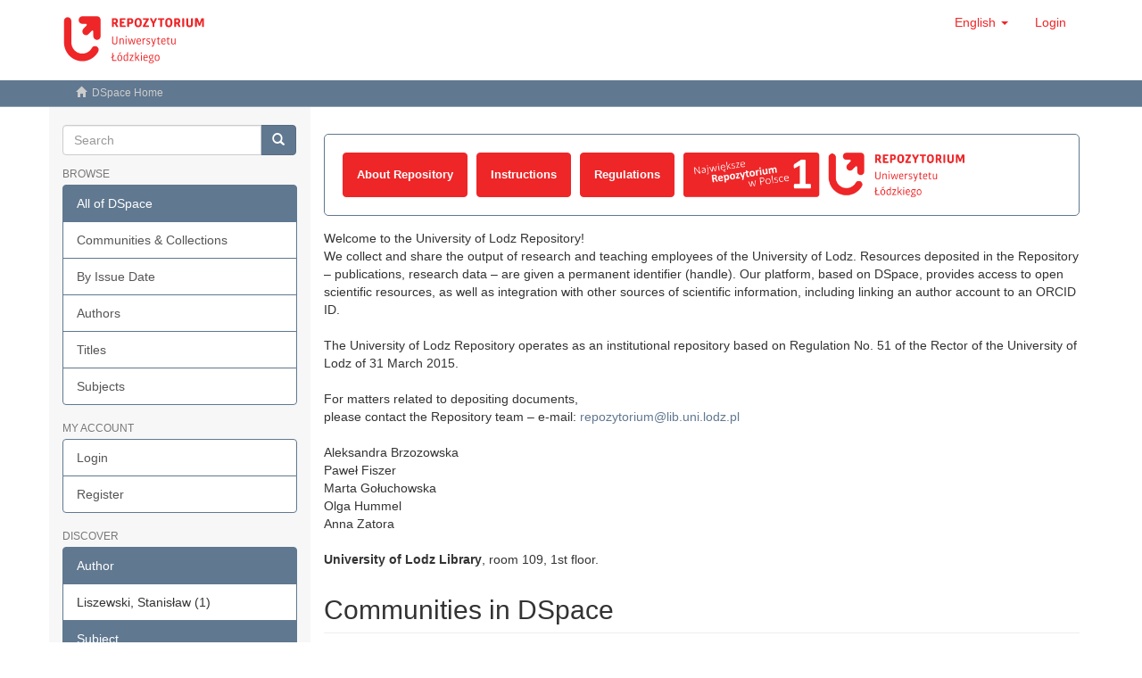

--- FILE ---
content_type: text/html;charset=utf-8
request_url: https://repozytorium.uni.lodz.pl/xmlui/?filtertype_0=subject&filtertype_1=subject&filtertype_2=subject&filter_relational_operator_1=equals&filtertype_3=subject&filter_relational_operator_0=equals&filtertype_4=subject&filter_2=zjawisko+turystyki&filter_relational_operator_3=equals&filtertype_5=subject&filter_1=multidyscyplinarne+i+interdyscyplinarne+badania+nad+turystyk%C4%85&filter_relational_operator_2=equals&filtertype_6=author&filter_0=nauka+o+turystyce&filter_relational_operator_5=equals&filtertype_7=has_content_in_original_bundle&filter_relational_operator_4=equals&filter_6=d94d6062-1c46-459c-948e-a2254403419c&filter_relational_operator_7=equals&filter_5=a+single+independent+tourism+studies+discipline&filter_relational_operator_6=authority&filter_4=tourism&filter_3=nauki+o+turystyce&filter_7=true&filtertype=subject&filter_relational_operator=equals&filter=tourism+studies+within+multiple+disciplines&locale-attribute=en
body_size: 38689
content:
<!DOCTYPE html>
            <!--[if lt IE 7]> <html class="no-js lt-ie9 lt-ie8 lt-ie7" lang="en"> <![endif]-->
            <!--[if IE 7]>    <html class="no-js lt-ie9 lt-ie8" lang="en"> <![endif]-->
            <!--[if IE 8]>    <html class="no-js lt-ie9" lang="en"> <![endif]-->
            <!--[if gt IE 8]><!--> <html class="no-js" lang="en"> <!--<![endif]-->
            <head><META http-equiv="Content-Type" content="text/html; charset=UTF-8">
<meta content="text/html; charset=UTF-8" http-equiv="Content-Type">
<meta content="IE=edge,chrome=1" http-equiv="X-UA-Compatible">
<meta content="width=device-width,initial-scale=1" name="viewport">
<link rel="shortcut icon" href="/xmlui/themes/Mirage2/images/favicon.png">
<link rel="apple-touch-icon" href="/xmlui/themes/Mirage2/images/apple-touch-icon.png">
<meta name="Generator" content="DSpace 6.3">
<link href="/xmlui/themes/Mirage2/styles/main.css" rel="stylesheet">
<link type="application/rss+xml" rel="alternate" href="/xmlui/feed/rss_1.0/site">
<link type="application/rss+xml" rel="alternate" href="/xmlui/feed/rss_2.0/site">
<link type="application/atom+xml" rel="alternate" href="/xmlui/feed/atom_1.0/site">
<link type="application/opensearchdescription+xml" rel="search" href="https://repozytorium.uni.lodz.pl:443/xmlui/open-search/description.xml" title="DSpace">
<script>
                //Clear default text of empty text areas on focus
                function tFocus(element)
                {
                if (element.value == ' '){element.value='';}
                }
                //Clear default text of empty text areas on submit
                function tSubmit(form)
                {
                var defaultedElements = document.getElementsByTagName("textarea");
                for (var i=0; i != defaultedElements.length; i++){
                if (defaultedElements[i].value == ' '){
                defaultedElements[i].value='';}}
                }
                //Disable pressing 'enter' key to submit a form (otherwise pressing 'enter' causes a submission to start over)
                function disableEnterKey(e)
                {
                var key;

                if(window.event)
                key = window.event.keyCode;     //Internet Explorer
                else
                key = e.which;     //Firefox and Netscape

                if(key == 13)  //if "Enter" pressed, then disable!
                return false;
                else
                return true;
                }
            </script><!--[if lt IE 9]>
                <script src="/xmlui/themes/Mirage2/vendor/html5shiv/dist/html5shiv.js"> </script>
                <script src="/xmlui/themes/Mirage2/vendor/respond/dest/respond.min.js"> </script>
                <![endif]--><script src="/xmlui/themes/Mirage2/vendor/modernizr/modernizr.js"> </script>
<title>DSpace Home</title>
</head><body>
<header>
<div role="navigation" class="navbar navbar-default navbar-static-top">
<div class="container">
<div class="navbar-header">
<button data-toggle="offcanvas" class="navbar-toggle" type="button"><span class="sr-only">Toggle navigation</span><span class="icon-bar"></span><span class="icon-bar"></span><span class="icon-bar"></span></button><a class="navbar-brand" href="/xmlui/"><img src="/xmlui/themes/Mirage2//images/Repo-logo-line.svg"></a>
<div class="navbar-header pull-right visible-xs hidden-sm hidden-md hidden-lg">
<ul class="nav nav-pills pull-left ">
<li class="dropdown" id="ds-language-selection-xs">
<button data-toggle="dropdown" class="dropdown-toggle navbar-toggle navbar-link" role="button" href="#" id="language-dropdown-toggle-xs"><b aria-hidden="true" class="visible-xs glyphicon glyphicon-globe"></b></button>
<ul data-no-collapse="true" aria-labelledby="language-dropdown-toggle-xs" role="menu" class="dropdown-menu pull-right">
<li role="presentation">
<a href="https://repozytorium.uni.lodz.pl:443/xmlui/?locale-attribute=pl">polski</a>
</li>
<li role="presentation" class="disabled">
<a href="https://repozytorium.uni.lodz.pl:443/xmlui/?locale-attribute=en">English</a>
</li>
</ul>
</li>
<li>
<form method="get" action="/xmlui/login" style="display: inline">
<button class="navbar-toggle navbar-link"><b aria-hidden="true" class="visible-xs glyphicon glyphicon-user"></b></button>
</form>
</li>
</ul>
</div>
</div>
<div class="navbar-header pull-right hidden-xs">
<ul class="nav navbar-nav pull-left">
<li class="dropdown" id="ds-language-selection">
<a data-toggle="dropdown" class="dropdown-toggle" role="button" href="#" id="language-dropdown-toggle"><span class="hidden-xs">English&nbsp;<b class="caret"></b></span></a>
<ul data-no-collapse="true" aria-labelledby="language-dropdown-toggle" role="menu" class="dropdown-menu pull-right">
<li role="presentation">
<a href="?filtertype_0=subject&filtertype_1=subject&filtertype_2=subject&filter_relational_operator_1=equals&filtertype_3=subject&filter_relational_operator_0=equals&filtertype_4=subject&filter_2=zjawisko+turystyki&filter_relational_operator_3=equals&filtertype_5=subject&filter_1=multidyscyplinarne+i+interdyscyplinarne+badania+nad+turystyk%C4%85&filter_relational_operator_2=equals&filtertype_6=author&filter_0=nauka+o+turystyce&filter_relational_operator_5=equals&filtertype_7=has_content_in_original_bundle&filter_relational_operator_4=equals&filter_6=d94d6062-1c46-459c-948e-a2254403419c&filter_relational_operator_7=equals&filter_5=a+single+independent+tourism+studies+discipline&filter_relational_operator_6=authority&filter_4=tourism&filter_3=nauki+o+turystyce&filter_7=true&filtertype=subject&filter_relational_operator=equals&filter=tourism+studies+within+multiple+disciplines&locale-attribute=pl">polski</a>
</li>
<li role="presentation" class="disabled">
<a href="?filtertype_0=subject&filtertype_1=subject&filtertype_2=subject&filter_relational_operator_1=equals&filtertype_3=subject&filter_relational_operator_0=equals&filtertype_4=subject&filter_2=zjawisko+turystyki&filter_relational_operator_3=equals&filtertype_5=subject&filter_1=multidyscyplinarne+i+interdyscyplinarne+badania+nad+turystyk%C4%85&filter_relational_operator_2=equals&filtertype_6=author&filter_0=nauka+o+turystyce&filter_relational_operator_5=equals&filtertype_7=has_content_in_original_bundle&filter_relational_operator_4=equals&filter_6=d94d6062-1c46-459c-948e-a2254403419c&filter_relational_operator_7=equals&filter_5=a+single+independent+tourism+studies+discipline&filter_relational_operator_6=authority&filter_4=tourism&filter_3=nauki+o+turystyce&filter_7=true&filtertype=subject&filter_relational_operator=equals&filter=tourism+studies+within+multiple+disciplines&locale-attribute=en">English</a>
</li>
</ul>
</li>
</ul>
<ul class="nav navbar-nav pull-left">
<li>
<a href="/xmlui/login"><span class="hidden-xs">Login</span></a>
</li>
</ul>
<button type="button" class="navbar-toggle visible-sm" data-toggle="offcanvas"><span class="sr-only">Toggle navigation</span><span class="icon-bar"></span><span class="icon-bar"></span><span class="icon-bar"></span></button>
</div>
</div>
</div>
</header>
<div class="trail-wrapper hidden-print">
<div class="container">
<div class="row">
<div class="col-xs-12">
<ul class="breadcrumb">
<li>
<i aria-hidden="true" class="glyphicon glyphicon-home"></i>&nbsp;
            DSpace Home</li>
</ul>
</div>
</div>
</div>
</div>
<div class="hidden" id="no-js-warning-wrapper">
<div id="no-js-warning">
<div class="notice failure">JavaScript is disabled for your browser. Some features of this site may not work without it.</div>
</div>
</div>
<div class="container" id="main-container">
<div class="row row-offcanvas row-offcanvas-right">
<div class="horizontal-slider clearfix">
<div role="navigation" id="sidebar" class="col-xs-6 col-sm-3 sidebar-offcanvas">
<div class="word-break hidden-print" id="ds-options">
<div class="ds-option-set" id="ds-search-option">
<form method="post" class="" id="ds-search-form" action="/xmlui/discover">
<fieldset>
<div class="input-group">
<input placeholder="Search" type="text" class="ds-text-field form-control" name="query"><span class="input-group-btn"><button title="Go" class="ds-button-field btn btn-primary"><span aria-hidden="true" class="glyphicon glyphicon-search"></span></button></span>
</div>
</fieldset>
</form>
</div>
<h2 class="ds-option-set-head  h6">Browse</h2>
<div id="aspect_viewArtifacts_Navigation_list_browse" class="list-group">
<a class="list-group-item active"><span class="h5 list-group-item-heading  h5">All of DSpace</span></a><a href="/xmlui/community-list" class="list-group-item ds-option">Communities &amp; Collections</a><a href="/xmlui/browse?type=dateissued" class="list-group-item ds-option">By Issue Date</a><a href="/xmlui/browse?type=author" class="list-group-item ds-option">Authors</a><a href="/xmlui/browse?type=title" class="list-group-item ds-option">Titles</a><a href="/xmlui/browse?type=subject" class="list-group-item ds-option">Subjects</a>
</div>
<h2 class="ds-option-set-head  h6">My Account</h2>
<div id="aspect_viewArtifacts_Navigation_list_account" class="list-group">
<a href="/xmlui/login" class="list-group-item ds-option">Login</a><a href="/xmlui/register" class="list-group-item ds-option">Register</a>
</div>
<div id="aspect_viewArtifacts_Navigation_list_context" class="list-group"></div>
<div id="aspect_viewArtifacts_Navigation_list_administrative" class="list-group"></div>
<h2 class="ds-option-set-head  h6">Discover</h2>
<div id="aspect_discovery_Navigation_list_discovery" class="list-group">
<a class="list-group-item active"><span class="h5 list-group-item-heading  h5">Author</span></a>
<div id="aspect_discovery_SidebarFacetsTransformer_item_0_7471105417738022" class="list-group-item ds-option selected">Liszewski, Stanisław (1)</div>
<a class="list-group-item active"><span class="h5 list-group-item-heading  h5">Subject</span></a>
<div id="aspect_discovery_SidebarFacetsTransformer_item_0_570285865976064" class="list-group-item ds-option selected">a single independent tourism studies discipline (1)</div>
<a href="/xmlui/discover?filtertype_0=subject&filtertype_1=subject&filtertype_2=subject&filter_relational_operator_1=equals&filtertype_3=subject&filter_relational_operator_0=equals&filtertype_4=subject&filter_2=multidyscyplinarne+i+interdyscyplinarne+badania+nad+turystyk%C4%85&filter_relational_operator_3=equals&filtertype_5=subject&filter_1=nauka+o+turystyce&filter_relational_operator_2=equals&filtertype_6=subject&filter_0=tourism+studies+within+multiple+disciplines&filter_relational_operator_5=equals&filtertype_7=author&filter_relational_operator_4=equals&filtertype_8=has_content_in_original_bundle&filter_6=a+single+independent+tourism+studies+discipline&filter_relational_operator_7=authority&filter_5=tourism&filter_relational_operator_6=equals&filter_4=nauki+o+turystyce&filter_3=zjawisko+turystyki&filter_relational_operator_8=equals&filter_8=true&filter_7=d94d6062-1c46-459c-948e-a2254403419c&filtertype=subject&filter_relational_operator=equals&filter=miejsce+bada%C5%84+nad+turystyk%C4%85+w+systemie+nauk" class="list-group-item ds-option">miejsce badań nad turystyką w systemie nauk (1)</a><a href="/xmlui/discover?filtertype_0=subject&filtertype_1=subject&filtertype_2=subject&filter_relational_operator_1=equals&filtertype_3=subject&filter_relational_operator_0=equals&filtertype_4=subject&filter_2=multidyscyplinarne+i+interdyscyplinarne+badania+nad+turystyk%C4%85&filter_relational_operator_3=equals&filtertype_5=subject&filter_1=nauka+o+turystyce&filter_relational_operator_2=equals&filtertype_6=subject&filter_0=tourism+studies+within+multiple+disciplines&filter_relational_operator_5=equals&filtertype_7=author&filter_relational_operator_4=equals&filtertype_8=has_content_in_original_bundle&filter_6=a+single+independent+tourism+studies+discipline&filter_relational_operator_7=authority&filter_5=tourism&filter_relational_operator_6=equals&filter_4=nauki+o+turystyce&filter_3=zjawisko+turystyki&filter_relational_operator_8=equals&filter_8=true&filter_7=d94d6062-1c46-459c-948e-a2254403419c&filtertype=subject&filter_relational_operator=equals&filter=multi-disciplinary+and+inter-disciplinary+research+into+tourism" class="list-group-item ds-option">multi-disciplinary and inter-disciplinary research into tourism (1)</a>
<div id="aspect_discovery_SidebarFacetsTransformer_item_0_08173652095945194" class="list-group-item ds-option selected">multidyscyplinarne i interdyscyplinarne badania nad turystyką (1)</div>
<div id="aspect_discovery_SidebarFacetsTransformer_item_0_4151454167506138" class="list-group-item ds-option selected">nauka o turystyce (1)</div>
<div id="aspect_discovery_SidebarFacetsTransformer_item_0_674899670194818" class="list-group-item ds-option selected">nauki o turystyce (1)</div>
<a href="/xmlui/discover?filtertype_0=subject&filtertype_1=subject&filtertype_2=subject&filter_relational_operator_1=equals&filtertype_3=subject&filter_relational_operator_0=equals&filtertype_4=subject&filter_2=multidyscyplinarne+i+interdyscyplinarne+badania+nad+turystyk%C4%85&filter_relational_operator_3=equals&filtertype_5=subject&filter_1=nauka+o+turystyce&filter_relational_operator_2=equals&filtertype_6=subject&filter_0=tourism+studies+within+multiple+disciplines&filter_relational_operator_5=equals&filtertype_7=author&filter_relational_operator_4=equals&filtertype_8=has_content_in_original_bundle&filter_6=a+single+independent+tourism+studies+discipline&filter_relational_operator_7=authority&filter_5=tourism&filter_relational_operator_6=equals&filter_4=nauki+o+turystyce&filter_3=zjawisko+turystyki&filter_relational_operator_8=equals&filter_8=true&filter_7=d94d6062-1c46-459c-948e-a2254403419c&filtertype=subject&filter_relational_operator=equals&filter=the+place+of+tourism+research+among+other+fields+of+knowledge" class="list-group-item ds-option">the place of tourism research among other fields of knowledge (1)</a>
<div id="aspect_discovery_SidebarFacetsTransformer_item_0_3391327557510042" class="list-group-item ds-option selected">tourism (1)</div>
<div id="aspect_discovery_SidebarFacetsTransformer_item_0_9678976605804444" class="list-group-item ds-option selected">tourism studies within multiple disciplines (1)</div>
<div id="aspect_discovery_SidebarFacetsTransformer_item_0_1848982956839227" class="list-group-item ds-option selected">zjawisko turystyki (1)</div>
<a href="/xmlui/search-filter?filtertype_0=subject&filtertype_1=subject&filtertype_2=subject&filter_relational_operator_1=equals&filtertype_3=subject&filter_relational_operator_0=equals&filtertype_4=subject&filter_2=multidyscyplinarne+i+interdyscyplinarne+badania+nad+turystyk%C4%85&filter_relational_operator_3=equals&filtertype_5=subject&filter_1=nauka+o+turystyce&filter_relational_operator_2=equals&filtertype_6=subject&filter_0=tourism+studies+within+multiple+disciplines&filter_relational_operator_5=equals&filtertype_7=author&filter_relational_operator_4=equals&filtertype_8=has_content_in_original_bundle&filter_6=a+single+independent+tourism+studies+discipline&filter_relational_operator_7=authority&filter_5=tourism&filter_relational_operator_6=equals&filter_4=nauki+o+turystyce&filter_3=zjawisko+turystyki&filter_relational_operator_8=equals&filter_8=true&filter_7=d94d6062-1c46-459c-948e-a2254403419c&field=subject&filterorder=COUNT" class="list-group-item ds-option">... View More</a><a class="list-group-item active"><span class="h5 list-group-item-heading  h5">Date Issued</span></a><a href="/xmlui/discover?filtertype_0=subject&filtertype_1=subject&filtertype_2=subject&filter_relational_operator_1=equals&filtertype_3=subject&filter_relational_operator_0=equals&filtertype_4=subject&filter_2=multidyscyplinarne+i+interdyscyplinarne+badania+nad+turystyk%C4%85&filter_relational_operator_3=equals&filtertype_5=subject&filter_1=nauka+o+turystyce&filter_relational_operator_2=equals&filtertype_6=subject&filter_0=tourism+studies+within+multiple+disciplines&filter_relational_operator_5=equals&filtertype_7=author&filter_relational_operator_4=equals&filtertype_8=has_content_in_original_bundle&filter_6=a+single+independent+tourism+studies+discipline&filter_relational_operator_7=authority&filter_5=tourism&filter_relational_operator_6=equals&filter_4=nauki+o+turystyce&filter_3=zjawisko+turystyki&filter_relational_operator_8=equals&filter_8=true&filter_7=d94d6062-1c46-459c-948e-a2254403419c&filtertype=dateIssued&filter_relational_operator=equals&filter=2010" class="list-group-item ds-option">2010 (1)</a><a class="list-group-item active"><span class="h5 list-group-item-heading  h5">Has File(s)</span></a>
<div id="aspect_discovery_SidebarFacetsTransformer_item_0_8493589451069352" class="list-group-item ds-option selected">Yes (1)</div>
</div>
<h2 class="ds-option-set-head  h6">Statistics</h2>
<div id="aspect_statistics_Navigation_list_statistics" class="list-group">
<a href="/xmlui/statistics-home" class="list-group-item ds-option">View Usage Statistics</a><a href="/xmlui/search-statistics" class="list-group-item ds-option">View Search Statistics</a>
</div>
<div>
<h2 class="ds-option-set-head h6">RSS Feeds</h2>
<div class="ds-option-set list-group" id="ds-feed-option">
<a class="list-group-item" href="/xmlui/feed/rss_1.0/site"><img alt="feed" class="btn-xs" src="/xmlui/static/icons/feed.png">RSS 1.0</a><a class="list-group-item" href="/xmlui/feed/rss_2.0/site"><img alt="feed" class="btn-xs" src="/xmlui/static/icons/feed.png">RSS 2.0</a><a class="list-group-item" href="/xmlui/feed/atom_1.0/site"><img alt="feed" class="btn-xs" src="/xmlui/static/icons/feed.png">Atom</a>
</div>
</div>
</div>
</div>
<div class="col-xs-12 col-sm-12 col-md-9 main-content">
<div>
<div id="file_news_div_news" class="ds-static-div primary">
<div id="box_news_div" class="ds-static-div">
<a href="https://www.lib.uni.lodz.pl/katalogi-i-zbiory/o-repozytorium-ul" class="news_btn" onclick="javascript: if(this.innerText != 'O Repozytorium') this.href = 'https://www.lib.uni.lodz.pl/en/library/catalogs-and-collections/university-of-lodz-repository-rul/about-the-university-of-lodz-repository'; this.target = '_blank';">About Repository</a><a href="https://www.uni.lodz.pl/fileadmin/Jednostki/BU%C5%81/pliki_do_pobrania/repozytorium/Instrukcja_deponowanie.pdf" class="news_btn" onclick="javascript: if(this.innerText != 'Instrukcje') this.href = 'https://www.uni.lodz.pl/fileadmin/Jednostki/BU%C5%81/pliki_do_pobrania/repozytorium/Instrukcja_deponowanie_EN.pdf'; this.target = '_blank';">Instructions</a><a href="https://www.uni.lodz.pl/fileadmin/Jednostki/BU%C5%81/pliki_do_pobrania/repozytorium/regulamin.pdf" class="news_btn" onclick="javascript: if(this.innerText != 'Regulamin') this.href = 'https://www.uni.lodz.pl/fileadmin/Jednostki/BU%C5%81/pliki_do_pobrania/repozytorium/regulations_rul.pdf'; this.target = '_blank';">Regulations</a><img src="/static/images/repo_news_xmlui.png" alt="" class="img_xmlui_news"></div>
<p class="ds-paragraph">

<table id="news_list1" class="ds-gloss-list">
<tr class="ds-table-row odd ">
<td></td><td>Welcome to the University of Lodz Repository!<br>We collect and share the output of research and teaching employees of the University of Lodz. Resources deposited in the Repository &ndash; publications, research data &ndash; are given a permanent identifier (handle). Our platform, based on DSpace, provides access to open scientific resources, as well as integration with other sources of scientific information, including linking an author account to an ORCID ID.</td>
</tr>
<tr class="ds-table-row even ">
<td></td><td>&nbsp;</td>
</tr>
<tr class="ds-table-row odd ">
<td></td><td>The University of Lodz Repository operates as an institutional repository based on Regulation No. 51 of the Rector of the University of Lodz of 31 March 2015.</td>
</tr>
<tr class="ds-table-row even ">
<td></td><td>&nbsp;</td>
</tr>
<tr class="ds-table-row odd ">
<td></td><td>For matters related to depositing documents,</td>
</tr>
<tr class="ds-table-row even ">
<td></td><td>please contact the Repository team &ndash; e-mail: <a href="mailto://repozytorium@lib.uni.lodz.pl">repozytorium@lib.uni.lodz.pl</a></td>
</tr>
<tr class="ds-table-row odd ">
<td></td><td>&nbsp;</td>
</tr>
<tr class="ds-table-row even ">
<td></td><td>Aleksandra Brzozowska</td>
</tr>
<tr class="ds-table-row odd ">
<td></td><td>Paweł Fiszer</td>
</tr>
<tr class="ds-table-row even ">
<td></td><td>Marta Gołuchowska</td>
</tr>
<tr class="ds-table-row odd ">
<td></td><td>Olga Hummel</td>
</tr>
<tr class="ds-table-row even ">
<td></td><td>Anna Zatora</td>
</tr>
<tr class="ds-table-row odd ">
<td></td><td>&nbsp;</td>
</tr>
<tr class="ds-table-row even ">
<td></td><td><b>University of Lodz Library</b>, room 109, 1st floor.</td>
</tr>
<tr class="ds-table-row odd ">
<td></td><td>&nbsp;</td>
</tr>
</table>

</p>
</div>

<h2 class="ds-div-head page-header first-page-header">Communities in DSpace</h2>
<div id="aspect_artifactbrowser_CommunityBrowser_div_comunity-browser" class="ds-static-div primary">
<p class="ds-paragraph">Select a community to browse its collections.</p>
<div id="aspect_artifactbrowser_CommunityBrowser_list_comunity-browser" class="ds-static-div community-browser-wrapper">
<div class="ds-static-div row community-browser-row">
<div class="ds-static-div col-xs-10 col-sm-12 col-sm-offset-0 list-mode">
<a href="/xmlui/handle/11089/54165" name="community-browser-link">Akademia Popularyzacji Nauki | Academy for Science Popularization</a> [0]</div>
</div>
<div class="ds-static-div row community-browser-row odd-community-browser-row">
<div class="ds-static-div col-xs-10 col-sm-12 col-sm-offset-0 list-mode">
<a href="/xmlui/handle/11089/13" name="community-browser-link">Archiwalne prace doktorskie UŁ | Archived UL PhD theses</a> [1163]</div>
</div>
<div class="ds-static-div row community-browser-row">
<div class="ds-static-div col-xs-10 col-sm-12 col-sm-offset-0 list-mode">
<a href="/xmlui/handle/11089/55573" name="community-browser-link">Artykuły</a> [0]</div>
</div>
<div class="ds-static-div row community-browser-row odd-community-browser-row">
<div class="ds-static-div col-xs-10 col-sm-12 col-sm-offset-0 list-mode">
<a href="/xmlui/handle/11089/14" name="community-browser-link">Biblioteka UŁ | University of Lodz Library</a> [366]</div>
</div>
<div class="ds-static-div row community-browser-row">
<div class="ds-static-div col-xs-10 col-sm-12 col-sm-offset-0 list-mode">
<a href="/xmlui/handle/11089/21361" name="community-browser-link">Centrum Transferu Technologii UŁ | University of Lodz Centre for Technology Transfer</a> [39]</div>
</div>
<div class="ds-static-div row community-browser-row odd-community-browser-row">
<div class="ds-static-div col-xs-10 col-sm-12 col-sm-offset-0 list-mode">
<a href="/xmlui/handle/11089/4446" name="community-browser-link">Ceraneum</a> [18]<p class="ds-paragraph hidden-xs">Waldemar Ceran Research Centre for the History and Culture of the Mediterranean Area and South-East Europe</p>
</div>
</div>
<div class="ds-static-div row community-browser-row">
<div class="ds-static-div col-xs-10 col-sm-12 col-sm-offset-0 list-mode">
<a href="/xmlui/handle/11089/145" name="community-browser-link">Czasopisma naukowe | Scientific Journals</a> [30650]</div>
</div>
<div class="ds-static-div row community-browser-row odd-community-browser-row">
<div class="ds-static-div col-xs-10 col-sm-12 col-sm-offset-0 list-mode">
<a href="/xmlui/handle/11089/34159" name="community-browser-link">Koła Naukowe UŁ | University of Lodz Academic Clubs</a> [373]</div>
</div>
<div class="ds-static-div row community-browser-row">
<div class="ds-static-div col-xs-10 col-sm-12 col-sm-offset-0 list-mode">
<a href="/xmlui/handle/11089/24586" name="community-browser-link">Ośrodek Spraw Azjatyckich | Center for Asian Affairs</a> [568]</div>
</div>
<div class="ds-static-div row community-browser-row odd-community-browser-row">
<div class="ds-static-div col-xs-10 col-sm-12 col-sm-offset-0 list-mode">
<a href="/xmlui/handle/11089/56364" name="community-browser-link">Raporty i dokumenty | Reports and documents</a> [2]<p class="ds-paragraph hidden-xs">Raporty, sprawozdania i inne dokumenty Uniwersytetu Ł&oacute;dzkiego | Reports, statements, and other documents of the University of Lodz</p>
</div>
</div>
<div class="ds-static-div row community-browser-row">
<div class="ds-static-div col-xs-10 col-sm-12 col-sm-offset-0 list-mode">
<a href="/xmlui/handle/11089/2748" name="community-browser-link">Serie wydawnicze | Publishing Series</a> [583]</div>
</div>
<div class="ds-static-div row community-browser-row odd-community-browser-row">
<div class="ds-static-div col-xs-10 col-sm-12 col-sm-offset-0 list-mode">
<a href="/xmlui/handle/11089/19" name="community-browser-link">Wydawnictwo Uniwersytetu Ł&oacute;dzkiego | Lodz University Press</a> [8]</div>
</div>
<div class="ds-static-div row community-browser-row">
<div class="ds-static-div col-xs-10 col-sm-12 col-sm-offset-0 list-mode">
<a href="/xmlui/handle/11089/1" name="community-browser-link">Wydział Biologii i Ochrony Środowiska | Faculty of Biology and Environmental Protection</a> [501]</div>
</div>
<div class="ds-static-div row community-browser-row odd-community-browser-row">
<div class="ds-static-div col-xs-10 col-sm-12 col-sm-offset-0 list-mode">
<a href="/xmlui/handle/11089/2" name="community-browser-link">Wydział Chemii | Faculty of Chemistry</a> [196]</div>
</div>
<div class="ds-static-div row community-browser-row">
<div class="ds-static-div col-xs-10 col-sm-12 col-sm-offset-0 list-mode">
<a href="/xmlui/handle/11089/3" name="community-browser-link">Wydział Ekonomiczno-Socjologiczny | Faculty of Economics and Sociology</a> [2924]</div>
</div>
<div class="ds-static-div row community-browser-row odd-community-browser-row">
<div class="ds-static-div col-xs-10 col-sm-12 col-sm-offset-0 list-mode">
<a href="/xmlui/handle/11089/4" name="community-browser-link">Wydział Filologiczny | Faculty of Philology</a> [3681]</div>
</div>
<div class="ds-static-div row community-browser-row">
<div class="ds-static-div col-xs-10 col-sm-12 col-sm-offset-0 list-mode">
<a href="/xmlui/handle/11089/5" name="community-browser-link">Wydział Filozoficzno-Historyczny | Faculty of Philosophy and History</a> [1511]</div>
</div>
<div class="ds-static-div row community-browser-row odd-community-browser-row">
<div class="ds-static-div col-xs-10 col-sm-12 col-sm-offset-0 list-mode">
<a href="/xmlui/handle/11089/6" name="community-browser-link">Wydział Fizyki i Informatyki Stosowanej | Faculty of Physics and Applied Informatics</a> [83]</div>
</div>
<div class="ds-static-div row community-browser-row">
<div class="ds-static-div col-xs-10 col-sm-12 col-sm-offset-0 list-mode">
<a href="/xmlui/handle/11089/7" name="community-browser-link">Wydział Matematyki i Informatyki | Faculty of Mathematics and Computer Science</a> [187]</div>
</div>
<div class="ds-static-div row community-browser-row odd-community-browser-row">
<div class="ds-static-div col-xs-10 col-sm-12 col-sm-offset-0 list-mode">
<a href="/xmlui/handle/11089/8" name="community-browser-link">Wydział Nauk Geograficznych | Faculty of Geographical Sciences</a> [897]</div>
</div>
<div class="ds-static-div row community-browser-row">
<div class="ds-static-div col-xs-10 col-sm-12 col-sm-offset-0 list-mode">
<a href="/xmlui/handle/11089/9" name="community-browser-link">Wydział Nauk o Wychowaniu | Faculty of Educational Sciences</a> [1008]</div>
</div>
<div class="ds-static-div row community-browser-row odd-community-browser-row">
<div class="ds-static-div col-xs-10 col-sm-12 col-sm-offset-0 list-mode">
<a href="/xmlui/handle/11089/10" name="community-browser-link">Wydział Prawa i Administracji | Faculty of Law and Administration</a> [1393]</div>
</div>
<div class="ds-static-div row community-browser-row">
<div class="ds-static-div col-xs-10 col-sm-12 col-sm-offset-0 list-mode">
<a href="/xmlui/handle/11089/11" name="community-browser-link">Wydział Studi&oacute;w Międzynarodowych i Politologicznych | Faculty of International and Political Studies</a> [938]</div>
</div>
<div class="ds-static-div row community-browser-row odd-community-browser-row">
<div class="ds-static-div col-xs-10 col-sm-12 col-sm-offset-0 list-mode">
<a href="/xmlui/handle/11089/12" name="community-browser-link">Wydział Zarządzania | Faculty of Management</a> [895]</div>
</div>
</div>
</div>
<div id="aspect_discovery_SiteRecentSubmissions_div_site-home" class="ds-static-div primary repository">
<h2 class="ds-div-head page-header">Recently Added</h2>
<div id="aspect_discovery_SiteRecentSubmissions_div_site-recent-submission" class="ds-static-div secondary recent-submission">
<ul class="ds-artifact-list list-unstyled">
<!-- External Metadata URL: cocoon://metadata/handle/11089/57029/mets.xml?sections=dmdSec,fileSec&fileGrpTypes=THUMBNAIL-->
<li class="ds-artifact-item odd">
<div class="artifact-description">
<h4 class="artifact-title">
<a href="/xmlui/handle/11089/57029">Monitor Hi-Tech w Azji Wschodniej 11/2025</a><span class="Z3988" title="ctx_ver=Z39.88-2004&amp;rft_val_fmt=info%3Aofi%2Ffmt%3Akev%3Amtx%3Adc&amp;rft_id=http%3A%2F%2Fhdl.handle.net%2F11089%2F57029&amp;rfr_id=info%3Asid%2Fdspace.org%3Arepository&amp;">
                    ﻿ 
                </span>
</h4>
<div class="artifact-info">
<span class="author h4"><small><span class="ds-dc_contributor_author-authority">Rogoziecka, Paulina</span></small></span> <span class="publisher-date h4"><small>(<span class="publisher">Ośrodek Spraw Azjatyckich</span>, <span class="date">2025-11</span>)</small></span>
</div>
</div>
</li>
<!-- External Metadata URL: cocoon://metadata/handle/11089/57028/mets.xml?sections=dmdSec,fileSec&fileGrpTypes=THUMBNAIL-->
<li class="ds-artifact-item even">
<div class="artifact-description">
<h4 class="artifact-title">
<a href="/xmlui/handle/11089/57028">Monitor Hi-Tech w Azji Wschodniej 10/2025</a><span class="Z3988" title="ctx_ver=Z39.88-2004&amp;rft_val_fmt=info%3Aofi%2Ffmt%3Akev%3Amtx%3Adc&amp;rft_id=http%3A%2F%2Fhdl.handle.net%2F11089%2F57028&amp;rfr_id=info%3Asid%2Fdspace.org%3Arepository&amp;">
                    ﻿ 
                </span>
</h4>
<div class="artifact-info">
<span class="author h4"><small><span class="ds-dc_contributor_author-authority">Rogoziecka, Paulina</span></small></span> <span class="publisher-date h4"><small>(<span class="publisher">Ośrodek Spraw Azjatyckich</span>, <span class="date">2025-10</span>)</small></span>
</div>
</div>
</li>
<!-- External Metadata URL: cocoon://metadata/handle/11089/57027/mets.xml?sections=dmdSec,fileSec&fileGrpTypes=THUMBNAIL-->
<li class="ds-artifact-item odd">
<div class="artifact-description">
<h4 class="artifact-title">
<a href="/xmlui/handle/11089/57027">Monitor Indyjski 10/2025</a><span class="Z3988" title="ctx_ver=Z39.88-2004&amp;rft_val_fmt=info%3Aofi%2Ffmt%3Akev%3Amtx%3Adc&amp;rft_id=http%3A%2F%2Fhdl.handle.net%2F11089%2F57027&amp;rfr_id=info%3Asid%2Fdspace.org%3Arepository&amp;">
                    ﻿ 
                </span>
</h4>
<div class="artifact-info">
<span class="author h4"><small><span class="ds-dc_contributor_author-authority">Iwanek, Krzysztof</span></small></span> <span class="publisher-date h4"><small>(<span class="publisher">Ośrodek Spraw Azjatyckich</span>, <span class="date">2025-10</span>)</small></span>
</div>
</div>
</li>
<!-- External Metadata URL: cocoon://metadata/handle/11089/57026/mets.xml?sections=dmdSec,fileSec&fileGrpTypes=THUMBNAIL-->
<li class="ds-artifact-item even">
<div class="artifact-description">
<h4 class="artifact-title">
<a href="/xmlui/handle/11089/57026">Monitor Indyjski 11/2025</a><span class="Z3988" title="ctx_ver=Z39.88-2004&amp;rft_val_fmt=info%3Aofi%2Ffmt%3Akev%3Amtx%3Adc&amp;rft_id=http%3A%2F%2Fhdl.handle.net%2F11089%2F57026&amp;rfr_id=info%3Asid%2Fdspace.org%3Arepository&amp;">
                    ﻿ 
                </span>
</h4>
<div class="artifact-info">
<span class="author h4"><small><span class="ds-dc_contributor_author-authority">Iwanek, Krzysztof</span></small></span> <span class="publisher-date h4"><small>(<span class="publisher">Ośrodek Spraw Azjatyckich</span>, <span class="date">2025-11</span>)</small></span>
</div>
</div>
</li>
<!-- External Metadata URL: cocoon://metadata/handle/11089/57025/mets.xml?sections=dmdSec,fileSec&fileGrpTypes=THUMBNAIL-->
<li class="ds-artifact-item odd">
<div class="artifact-description">
<h4 class="artifact-title">
<a href="/xmlui/handle/11089/57025">Cyfrowe platformy rynkowe a hybrydowe i trybrydowe modele biznesowe &ndash; łączenie biznesu oraz efekt&oacute;w społecznych i środowiskowych</a><span class="Z3988" title="ctx_ver=Z39.88-2004&amp;rft_val_fmt=info%3Aofi%2Ffmt%3Akev%3Amtx%3Adc&amp;rft_id=G%C5%82odek+P.%2C+Cyfrowe+platformy+rynkowe+a+hybrydowe+i+trybrydowe+modele+biznesowe+%E2%80%93+%C5%82%C4%85czenie+biznesu+oraz+efekt%C3%B3w+spo%C5%82ecznych+i+%C5%9Brodowiskowych%2C+Wydawnictwo+Uniwersytetu+%C5%81%C3%B3dzkiego%2C+%C5%81%C3%B3d%C5%BA+2025%2C+https%3A%2F%2Fdoi.org%2F10.18778%2F8331-910-0&amp;rft_id=978-83-8331-909-4&amp;rft_id=http%3A%2F%2Fhdl.handle.net%2F11089%2F57025&amp;rft_id=978-83-8331-910-0&amp;rft_id=10.18778%2F8331-910-0&amp;rfr_id=info%3Asid%2Fdspace.org%3Arepository&amp;">
                    ﻿ 
                </span>
</h4>
<div class="artifact-info">
<span class="author h4"><small><span class="ds-dc_contributor_author-authority">Głodek, Paweł</span></small></span> <span class="publisher-date h4"><small>(<span class="publisher">Wydawnictwo Uniwersytetu Ł&oacute;dzkiego</span>, <span class="date">2025-11-21</span>)</small></span>
</div>
<div class="artifact-abstract">Monografia analizuje cyfrowe platformy rynkowe w kontekście modeli hybrydowych i trybrydowych, łączących cele biznesowe, społeczne i środowiskowe. Omawia koncepcje, modele biznesowe oraz rozw&oacute;j platform w gospodarce. Analizy ...</div>
</div>
</li>
</ul>
<p id="aspect_discovery_SiteRecentSubmissions_p_recent-submission-view-more" class="ds-paragraph recentSubmissionViewMore">
<a href="/xmlui/recent-submissions">View more</a>
</p>
</div>
</div>
</div>
<div class="visible-xs visible-sm">
<footer>
<div class="row">
<hr>
<div style="width: 40%;" class="col-xs-7 col-sm-8">
<h3>
<b>University of Lodz Repository</b>
</h3>
<div class="hidden-print">
<a href="/xmlui/contact">Contact Us</a> | <a href="/xmlui/feedback">Send Feedback</a> | <a href="/xmlui/accessibility.html">Accessibility</a>
</div>
</div>
<div style="width: 60%; display: flex; justify-content: end; align-items: center; flex-wrap: wrap;" class="col-xs-5 col-sm-4 hidden-print">
<div style="margin-left: 10px;" class="pull-right">
<a target="_new" class="footer-dspace-logo" href="https://www.openaire.eu"><img src="/xmlui/themes/Mirage2//images/openaire.png"></a>
</div>
<div style="margin-left: 10px;" class="pull-right">
<a target="_new" class="footer-dspace-logo" href="https://www.base-search.net/index.php?l=pl"><img src="/xmlui/themes/Mirage2//images/base.png"></a>
</div>
<div style="margin-left: 10px;" class="pull-right">
<a target="_new" class="footer-dspace-logo" href="https://core.ac.uk"><img src="/xmlui/themes/Mirage2//images/core.png"></a>
</div>
<div style="margin-left: 10px;" class="pull-right">
<a target="_new" class="footer-dspace-logo" href="https://v2.sherpa.ac.uk/opendoar/index.html"><img src="/xmlui/themes/Mirage2//images/opendoar.png"></a>
</div>
<div style="margin-left: 10px;" class="pull-right">
<a target="_new" class="footer-dspace-logo" href="https://www.re3data.org/ "><img src="/xmlui/themes/Mirage2//images/re3data.png"></a>
</div>
<div style="margin-left: 10px;" class="pull-right">
<a target="_new" class="footer-dspace-logo" href="https://fairsharing.org/10.25504/FAIRsharing.f53e74/ "><img src="/xmlui/themes/Mirage2//images/fairsharing.png"></a>
</div>
<div style="margin-left: 10px;" class="pull-right">
<a target="_new" class="footer-dspace-logo" href="http://www.dspace.org/"><img src="/xmlui/themes/Mirage2//images/DSpace-logo.svg"></a>
</div>
</div>
</div>
<a class="hidden" href="/xmlui/htmlmap">&nbsp;</a>
<p>&nbsp;</p>
</footer>
</div>
</div>
</div>
</div>
</div>
<div class="hidden-xs hidden-sm footer-mir-bul">
<div class="container">
<footer>
<div class="row">
<hr>
<div style="width: 40%;" class="col-xs-7 col-sm-8">
<h3>
<b>University of Lodz Repository</b>
</h3>
<div class="hidden-print">
<a href="/xmlui/contact">Contact Us</a> | <a href="/xmlui/feedback">Send Feedback</a> | <a href="/xmlui/accessibility.html">Accessibility</a>
</div>
</div>
<div style="width: 60%; display: flex; justify-content: end; align-items: center; flex-wrap: wrap;" class="col-xs-5 col-sm-4 hidden-print">
<div style="margin-left: 10px;" class="pull-right">
<a target="_new" class="footer-dspace-logo" href="https://www.openaire.eu"><img src="/xmlui/themes/Mirage2//images/openaire.png"></a>
</div>
<div style="margin-left: 10px;" class="pull-right">
<a target="_new" class="footer-dspace-logo" href="https://www.base-search.net/index.php?l=pl"><img src="/xmlui/themes/Mirage2//images/base.png"></a>
</div>
<div style="margin-left: 10px;" class="pull-right">
<a target="_new" class="footer-dspace-logo" href="https://core.ac.uk"><img src="/xmlui/themes/Mirage2//images/core.png"></a>
</div>
<div style="margin-left: 10px;" class="pull-right">
<a target="_new" class="footer-dspace-logo" href="https://v2.sherpa.ac.uk/opendoar/index.html"><img src="/xmlui/themes/Mirage2//images/opendoar.png"></a>
</div>
<div style="margin-left: 10px;" class="pull-right">
<a target="_new" class="footer-dspace-logo" href="https://www.re3data.org/ "><img src="/xmlui/themes/Mirage2//images/re3data.png"></a>
</div>
<div style="margin-left: 10px;" class="pull-right">
<a target="_new" class="footer-dspace-logo" href="https://fairsharing.org/10.25504/FAIRsharing.f53e74/ "><img src="/xmlui/themes/Mirage2//images/fairsharing.png"></a>
</div>
<div style="margin-left: 10px;" class="pull-right">
<a target="_new" class="footer-dspace-logo" href="http://www.dspace.org/"><img src="/xmlui/themes/Mirage2//images/DSpace-logo.svg"></a>
</div>
</div>
</div>
<a class="hidden" href="/xmlui/htmlmap">&nbsp;</a>
<p>&nbsp;</p>
</footer>
</div>
</div>
<script type="text/javascript">
                         if(typeof window.publication === 'undefined'){
                            window.publication={};
                          };
                        window.publication.contextPath= '/xmlui';window.publication.themePath= '/xmlui/themes/Mirage2/';</script><script>if(!window.DSpace){window.DSpace={};}window.DSpace.context_path='/xmlui';window.DSpace.theme_path='/xmlui/themes/Mirage2/';</script><script src="/xmlui/themes/Mirage2/scripts/theme.js"> </script>
</body></html>
